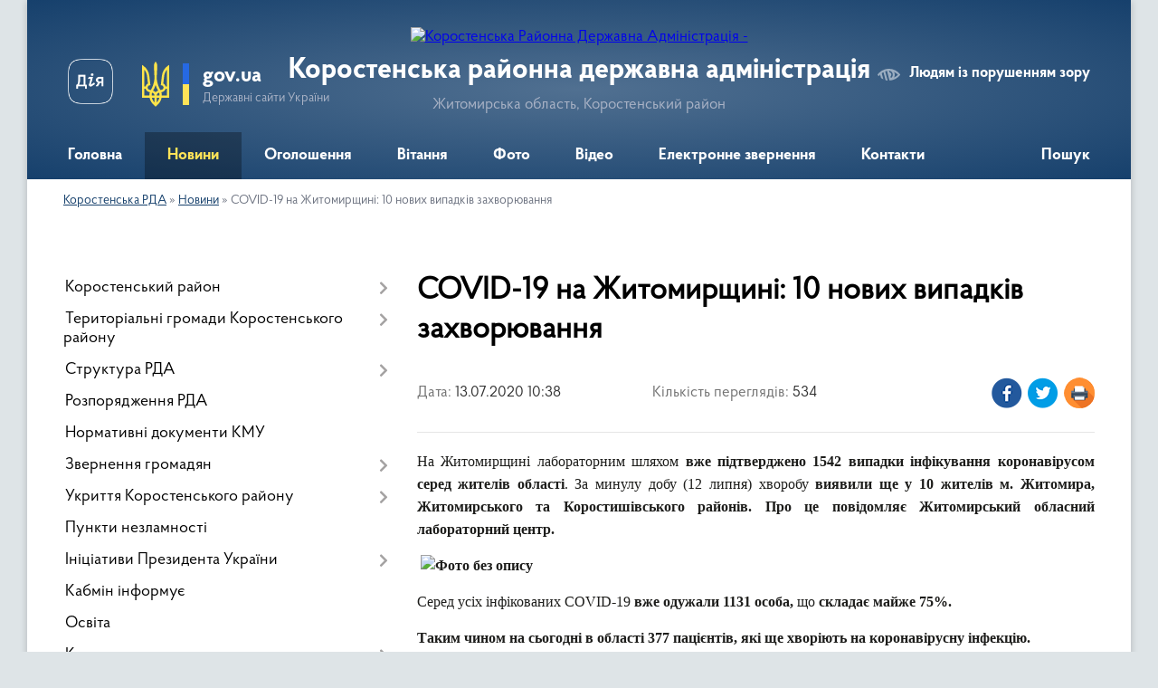

--- FILE ---
content_type: text/html; charset=UTF-8
request_url: https://korostenska-rda.gov.ua/news/1594626022/
body_size: 14620
content:
<!DOCTYPE html>
<html lang="uk">
<head>
	<!--[if IE]><meta http-equiv="X-UA-Compatible" content="IE=edge"><![endif]-->
	<meta charset="utf-8">
	<meta name="viewport" content="width=device-width, initial-scale=1">
	<!--[if IE]><script>
		document.createElement('header');
		document.createElement('nav');
		document.createElement('main');
		document.createElement('section');
		document.createElement('article');
		document.createElement('aside');
		document.createElement('footer');
		document.createElement('figure');
		document.createElement('figcaption');
	</script><![endif]-->
	<title>COVID-19 на Житомирщині: 10 нових випадків захворювання | Коростенська районна державна адміністрація Житомирська область, Коростенський район</title>
	<meta name="description" content="На Житомирщині лабораторним шляхом вже підтверджено 1542 випадки інфікування коронавірусом серед жителів області. За минулу добу (12 липня) хворобу виявили ще у 10 жителів м. Житомира, Житомирського та Коростишівського районів. Пр">
	<meta name="keywords" content="COVID-19, на, Житомирщині:, 10, нових, випадків, захворювання, |, Коростенська, районна, державна, адміністрація, Житомирська, область,, Коростенський, район">

	
		<meta property="og:image" content="https://rada.info/upload/users_files/04053513/45f7dcd55ff39d21cd64f8d94737f30c.jpg">
	<meta property="og:image:width" content="1024">
	<meta property="og:image:height" content="576">
			<meta property="og:title" content="COVID-19 на Житомирщині: 10 нових випадків захворювання">
			<meta property="og:description" content="На Житомирщині лабораторним шляхом&amp;nbsp;вже підтверджено 1542 випадки інфікування коронавірусом серед жителів області. За минулу добу (12 липня) хворобу&amp;nbsp;виявили ще у 10 жителів м. Житомира, Житомирського та Коростишівського районів. Про це повідомляє Житомирський обласний лабораторний центр.">
			<meta property="og:type" content="article">
	<meta property="og:url" content="https://korostenska-rda.gov.ua/news/1594626022/">
		
	<link rel="apple-touch-icon" sizes="57x57" href="https://rda.org.ua/apple-icon-57x57.png">
	<link rel="apple-touch-icon" sizes="60x60" href="https://rda.org.ua/apple-icon-60x60.png">
	<link rel="apple-touch-icon" sizes="72x72" href="https://rda.org.ua/apple-icon-72x72.png">
	<link rel="apple-touch-icon" sizes="76x76" href="https://rda.org.ua/apple-icon-76x76.png">
	<link rel="apple-touch-icon" sizes="114x114" href="https://rda.org.ua/apple-icon-114x114.png">
	<link rel="apple-touch-icon" sizes="120x120" href="https://rda.org.ua/apple-icon-120x120.png">
	<link rel="apple-touch-icon" sizes="144x144" href="https://rda.org.ua/apple-icon-144x144.png">
	<link rel="apple-touch-icon" sizes="152x152" href="https://rda.org.ua/apple-icon-152x152.png">
	<link rel="apple-touch-icon" sizes="180x180" href="https://rda.org.ua/apple-icon-180x180.png">
	<link rel="icon" type="image/png" sizes="192x192"  href="https://rda.org.ua/android-icon-192x192.png">
	<link rel="icon" type="image/png" sizes="32x32" href="https://rda.org.ua/favicon-32x32.png">
	<link rel="icon" type="image/png" sizes="96x96" href="https://rda.org.ua/favicon-96x96.png">
	<link rel="icon" type="image/png" sizes="16x16" href="https://rda.org.ua/favicon-16x16.png">
	<link rel="manifest" href="https://rda.org.ua/manifest.json">
	<meta name="msapplication-TileColor" content="#ffffff">
	<meta name="msapplication-TileImage" content="https://rda.org.ua/ms-icon-144x144.png">
	<meta name="theme-color" content="#ffffff">

	
		<meta name="robots" content="">
	
    <link rel="preload" href="https://rda.org.ua/themes/km2/css/styles_vip.css?v=2.31" as="style">
	<link rel="stylesheet" href="https://rda.org.ua/themes/km2/css/styles_vip.css?v=2.31">
	<link rel="stylesheet" href="https://rda.org.ua/themes/km2/css/113/theme_vip.css?v=1770071492">
	<!--[if lt IE 9]>
	<script src="https://oss.maxcdn.com/html5shiv/3.7.2/html5shiv.min.js"></script>
	<script src="https://oss.maxcdn.com/respond/1.4.2/respond.min.js"></script>
	<![endif]-->
	<!--[if gte IE 9]>
	<style type="text/css">
		.gradient { filter: none; }
	</style>
	<![endif]-->

</head>
<body class="">

	<a href="#top_menu" class="skip-link link" aria-label="Перейти до головного меню (Alt+1)" accesskey="1">Перейти до головного меню (Alt+1)</a>
	<a href="#left_menu" class="skip-link link" aria-label="Перейти до бічного меню (Alt+2)" accesskey="2">Перейти до бічного меню (Alt+2)</a>
    <a href="#main_content" class="skip-link link" aria-label="Перейти до головного вмісту (Alt+3)" accesskey="3">Перейти до текстового вмісту (Alt+3)</a>



	
	<div class="wrap">
		
		<header>
			<div class="header_wrap">
				<div class="logo">
					<a href="https://korostenska-rda.gov.ua/" id="logo" class="form_2">
						<img src="https://rada.info/upload/users_files/04053513/gerb/Coat_of_arms_of_Korosten_Raion.png" alt="Коростенська Районна Державна Адміністрація - ">
					</a>
				</div>
				<div class="title">
					<div class="slogan_1">Коростенська районна державна адміністрація</div>
					<div class="slogan_2">Житомирська область, Коростенський район</div>
				</div>
				<div class="gov_ua_block">
					<a class="diia" href="https://diia.gov.ua/" target="_blank" rel="nofollow" title="Державні послуги онлайн"><img src="https://rda.org.ua/themes/km2/img/diia.png" alt="Логотип Diia"></a>
					<img src="https://rda.org.ua/themes/km2/img/gerb.svg" class="gerb" alt="Державний Герб України">
					<span class="devider"></span>
					<div class="title">
						<b>gov.ua</b>
						<span>Державні сайти України</span>
					</div>
				</div>
								<div class="alt_link">
					<a href="#" rel="nofollow" title="Посилання на версію для людей із порушенням зору" tabindex="1" onclick="return set_special('fe5c790c4c841904b0b403d46e7a6683a120dd4a');">Людям із порушенням зору</a>
				</div>
								
				<section class="top_nav">
					<nav class="main_menu">
						<ul id="top_menu">
														<li class="">
								<a href="https://korostenska-rda.gov.ua/main/"><span>Головна</span></a>
																							</li>
														<li class="active">
								<a href="https://korostenska-rda.gov.ua/news/"><span>Новини</span></a>
																							</li>
														<li class="">
								<a href="https://korostenska-rda.gov.ua/ogoloshennya-16-25-40-15-01-2020/"><span>Оголошення</span></a>
																							</li>
														<li class="">
								<a href="https://korostenska-rda.gov.ua/vitannya-16-22-11-15-01-2020/"><span>Вітання</span></a>
																							</li>
														<li class="">
								<a href="https://korostenska-rda.gov.ua/photo/"><span>Фото</span></a>
																							</li>
														<li class="">
								<a href="https://korostenska-rda.gov.ua/video-16-25-08-15-01-2020/"><span>Відео</span></a>
																							</li>
														<li class="">
								<a href="https://korostenska-rda.gov.ua/feedback/"><span>Електронне звернення</span></a>
																							</li>
														<li class="">
								<a href="https://korostenska-rda.gov.ua/kontakti-14-48-30-26-01-2024/"><span>Контакти</span></a>
																							</li>
																				</ul>
					</nav>
					&nbsp;
					<button class="menu-button" id="open-button"><i class="fas fa-bars"></i> Меню сайту</button>
					<a href="https://korostenska-rda.gov.ua/search/" rel="nofollow" class="search_button">Пошук</a>
				</section>
				
			</div>
		</header>
				
		<section class="bread_crumbs">
		<div xmlns:v="http://rdf.data-vocabulary.org/#"><a href="https://korostenska-rda.gov.ua/">Коростенська РДА</a> &raquo; <a href="https://korostenska-rda.gov.ua/news/">Новини</a>  &raquo; <span>COVID-19 на Житомирщині: 10 нових випадків захворювання</span></div>
	</section>
	
	<section class="center_block">
		<div class="row">
			<div class="grid-30 fr">
				<aside>
				
										
					<nav class="sidebar_menu" id="left_menu">
						<ul>
														<li class=" has-sub">
								<a href="https://korostenska-rda.gov.ua/korostenskij-rajon-08-41-23-29-01-2021/"><span>Коростенський район</span></a>
																<button onclick="return show_next_level(this);" aria-label="Показати підменю"></button>
																								<ul>
																		<li class=" has-sub">
										<a href="https://korostenska-rda.gov.ua/korostenschina-16-27-19-15-01-2020/"><span>Карта району</span></a>
																				<button onclick="return show_next_level(this);" aria-label="Показати підменю"></button>
																														<ul>
																						<li><a href="https://korostenska-rda.gov.ua/turizm-16-29-42-15-01-2020/"><span>Коростенщина туристична</span></a></li>
																						<li><a href="https://korostenska-rda.gov.ua/vidatni-postati-16-29-57-15-01-2020/"><span>Видатні постаті</span></a></li>
																						<li><a href="https://korostenska-rda.gov.ua/simvolika-rajonu-09-21-04-15-10-2024/"><span>Символіка району</span></a></li>
																																</ul>
																			</li>
																										</ul>
															</li>
														<li class=" has-sub">
								<a href="https://korostenska-rda.gov.ua/otg-korostenskogo-rajonu-11-00-14-15-01-2021/"><span>Територіальні громади Коростенського району</span></a>
																<button onclick="return show_next_level(this);" aria-label="Показати підменю"></button>
																								<ul>
																		<li class="">
										<a href="https://korostenska-rda.gov.ua/bilokorovicka-teritorialna-gromada-11-22-30-15-01-2021/"><span>Білокоровицька територіальна громада</span></a>
																													</li>
																		<li class="">
										<a href="https://korostenska-rda.gov.ua/gladkovicka-teritorialna-gromada-11-25-22-15-01-2021/"><span>Гладковицька територіальна громада</span></a>
																													</li>
																		<li class="">
										<a href="https://korostenska-rda.gov.ua/gorschikivska-teritorialna-gromada-11-27-17-15-01-2021/"><span>Горщиківська територіальна громада</span></a>
																													</li>
																		<li class="">
										<a href="https://korostenska-rda.gov.ua/irshanska-teritorialna-gromada-11-29-23-15-01-2021/"><span>Іршанська територіальна громада</span></a>
																													</li>
																		<li class="">
										<a href="https://korostenska-rda.gov.ua/korostenska-teritorialna-gromada-11-34-30-15-01-2021/"><span>Коростенська територіальна громада</span></a>
																													</li>
																		<li class="">
										<a href="https://korostenska-rda.gov.ua/luginska-teritorialna-gromada-11-37-05-15-01-2021/"><span>Лугинська територіальна громада</span></a>
																													</li>
																		<li class="">
										<a href="https://korostenska-rda.gov.ua/malinska-teritorialna-gromada-11-44-20-15-01-2021/"><span>Малинська територіальна громада</span></a>
																													</li>
																		<li class="">
										<a href="https://korostenska-rda.gov.ua/narodicka-teritorialna-gromada-11-46-12-15-01-2021/"><span>Народицька територіальна громада</span></a>
																													</li>
																		<li class="">
										<a href="https://korostenska-rda.gov.ua/ovrucka-teritorialna-gromada-11-48-22-15-01-2021/"><span>Овруцька територіальна громада</span></a>
																													</li>
																		<li class="">
										<a href="https://korostenska-rda.gov.ua/olevska-teritorialna-gromada-11-50-01-15-01-2021/"><span>Олевська територіальна громада</span></a>
																													</li>
																		<li class="">
										<a href="https://korostenska-rda.gov.ua/slovechanska-teritorialna-gromada-11-51-52-15-01-2021/"><span>Словечанська територіальна громада</span></a>
																													</li>
																		<li class="">
										<a href="https://korostenska-rda.gov.ua/ushomirska-teritorialna-gromada-11-54-00-15-01-2021/"><span>Ушомирська територіальна громада</span></a>
																													</li>
																		<li class="">
										<a href="https://korostenska-rda.gov.ua/chopovicka-teritorialna-gromada-11-57-33-15-01-2021/"><span>Чоповицька територіальна громада</span></a>
																													</li>
																										</ul>
															</li>
														<li class=" has-sub">
								<a href="https://korostenska-rda.gov.ua/struktura-rda-16-39-46-15-01-2020/"><span>Структура РДА</span></a>
																<button onclick="return show_next_level(this);" aria-label="Показати підменю"></button>
																								<ul>
																		<li class=" has-sub">
										<a href="https://korostenska-rda.gov.ua/kerivnictvo-16-41-25-15-01-2020/"><span>Керівництво</span></a>
																				<button onclick="return show_next_level(this);" aria-label="Показати підменю"></button>
																														<ul>
																						<li><a href="https://korostenska-rda.gov.ua/grafik-osobistogo-prijomu-gromadyan-posadovimi-osobami-korostenskoi-rajonnoi-derzhavnoi-vijskovoi-administracii-13-37-12-26-01-2023/"><span>Графік особистого прийому громадян посадовими особами Коростенської районної державної (військової) адміністрації</span></a></li>
																																</ul>
																			</li>
																		<li class="">
										<a href="https://korostenska-rda.gov.ua/plani-ta-zviti-roboti-16-43-53-15-01-2020/"><span>Плани та звіти роботи</span></a>
																													</li>
																		<li class=" has-sub">
										<a href="https://korostenska-rda.gov.ua/ochischennya-vladi-16-44-45-15-01-2020/"><span>Очищення влади</span></a>
																				<button onclick="return show_next_level(this);" aria-label="Показати підменю"></button>
																														<ul>
																						<li><a href="https://korostenska-rda.gov.ua/perelik-posad-schodo-yakih-provoditsya-perevirka-16-45-07-27-01-2020/"><span>Перелік посад, щодо яких проводиться перевірка</span></a></li>
																																</ul>
																			</li>
																		<li class="">
										<a href="https://korostenska-rda.gov.ua/vakansii-12-21-50-31-07-2020/"><span>Вакансії</span></a>
																													</li>
																										</ul>
															</li>
														<li class="">
								<a href="https://korostenska-rda.gov.ua/docs/"><span>Розпорядження РДА</span></a>
																							</li>
														<li class="">
								<a href="https://korostenska-rda.gov.ua/postanovi-kmu-09-14-30-31-03-2022/"><span>Нормативні документи КМУ</span></a>
																							</li>
														<li class=" has-sub">
								<a href="https://korostenska-rda.gov.ua/zvernennya-gromadyan-16-30-40-15-01-2020/"><span>Звернення громадян</span></a>
																<button onclick="return show_next_level(this);" aria-label="Показати підменю"></button>
																								<ul>
																		<li class="">
										<a href="https://korostenska-rda.gov.ua/grafik-prijomu-gromadyan-16-33-24-15-01-2020/"><span>Графік прийому громадян</span></a>
																													</li>
																		<li class="">
										<a href="https://korostenska-rda.gov.ua/zrazki-napisannya-zayav-16-34-31-15-01-2020/"><span>Зразки написання заяв</span></a>
																													</li>
																		<li class="">
										<a href="https://korostenska-rda.gov.ua/zapobigannya-proyavam-korupcii-16-34-56-15-01-2020/"><span>Запобігання проявам корупції</span></a>
																													</li>
																		<li class="">
										<a href="https://korostenska-rda.gov.ua/telefonni-garyachi-linii-16-35-38-15-01-2020/"><span>Телефонні "гарячі лінії"</span></a>
																													</li>
																		<li class="">
										<a href="https://korostenska-rda.gov.ua/konsultacii-z-gromadskistju-15-36-17-25-01-2020/"><span>Консультації з громадськістю</span></a>
																													</li>
																										</ul>
															</li>
														<li class=" has-sub">
								<a href="https://korostenska-rda.gov.ua/ukrittya-korostenskogo-rajonu-17-08-24-02-06-2023/"><span>Укриття Коростенського району</span></a>
																<button onclick="return show_next_level(this);" aria-label="Показати підменю"></button>
																								<ul>
																		<li class="">
										<a href="https://korostenska-rda.gov.ua/perelik-ukrittiv-bilokorovickoi-teritorialnoi-gromadi-17-14-28-02-06-2023/"><span>Укриття Білокоровицької ТГ</span></a>
																													</li>
																		<li class="">
										<a href="https://korostenska-rda.gov.ua/ukrittya-gladkovickoi-tg-18-25-26-02-06-2023/"><span>Укриття Гладковицької ТГ</span></a>
																													</li>
																		<li class="">
										<a href="https://korostenska-rda.gov.ua/ukrittya-gorschikivskoi-tg-18-45-51-02-06-2023/"><span>Укриття Горщиківської ТГ</span></a>
																													</li>
																		<li class="">
										<a href="https://korostenska-rda.gov.ua/ukrittya-irshanskoi-tg-18-53-16-02-06-2023/"><span>Укриття Іршанської ТГ</span></a>
																													</li>
																		<li class="">
										<a href="https://korostenska-rda.gov.ua/ukrittya-korostenskoi-tg-18-56-24-02-06-2023/"><span>Укриття Коростенської ТГ</span></a>
																													</li>
																		<li class="">
										<a href="https://korostenska-rda.gov.ua/ukrittya-luginskoi-tg-19-42-28-02-06-2023/"><span>Укриття Лугинської ТГ</span></a>
																													</li>
																		<li class="">
										<a href="https://korostenska-rda.gov.ua/ukrittya-malinskoi-tg-20-00-08-02-06-2023/"><span>Укриття Малинської ТГ</span></a>
																													</li>
																		<li class="">
										<a href="https://korostenska-rda.gov.ua/ukrittya-narodickoi-tg-20-15-56-02-06-2023/"><span>Укриття Народицької ТГ</span></a>
																													</li>
																		<li class="">
										<a href="https://korostenska-rda.gov.ua/ukrittya-ovruckoi-tg-20-23-56-02-06-2023/"><span>Укриття Овруцької ТГ</span></a>
																													</li>
																		<li class="">
										<a href="https://korostenska-rda.gov.ua/ukrittya-olevskoi-tg-23-50-31-02-06-2023/"><span>Укриття Олевської ТГ</span></a>
																													</li>
																		<li class="">
										<a href="https://korostenska-rda.gov.ua/ukrittya-slovechanskoi-tg-00-11-24-03-06-2023/"><span>Укриття Словечанської ТГ</span></a>
																													</li>
																		<li class="">
										<a href="https://korostenska-rda.gov.ua/ukrittya-ushomirskoi-tg-00-25-07-03-06-2023/"><span>Укриття Ушомирської ТГ</span></a>
																													</li>
																		<li class="">
										<a href="https://korostenska-rda.gov.ua/ukrittya-chopovickoi-tg-00-27-33-03-06-2023/"><span>Укриття Чоповицької ТГ</span></a>
																													</li>
																										</ul>
															</li>
														<li class="">
								<a href="https://korostenska-rda.gov.ua/punkti-nezlamnosti-11-43-37-23-11-2022/"><span>Пункти незламності</span></a>
																							</li>
														<li class=" has-sub">
								<a href="https://korostenska-rda.gov.ua/iniciativi-prezidenta-ukraini-12-42-18-25-01-2022/"><span>Ініціативи Президента України</span></a>
																<button onclick="return show_next_level(this);" aria-label="Показати підменю"></button>
																								<ul>
																		<li class="">
										<a href="https://korostenska-rda.gov.ua/ukraina-evropejskij-sojuz-15-15-32-16-03-2021/"><span>Україна - Європейський Союз</span></a>
																													</li>
																		<li class="">
										<a href="https://korostenska-rda.gov.ua/velike-budivnictvo-12-31-59-04-03-2021/"><span>Велике будівництво</span></a>
																													</li>
																		<li class="">
										<a href="https://korostenska-rda.gov.ua/dovidnik-bezbar’ernosti-09-25-01-22-10-2021/"><span>Безбар’єрність</span></a>
																													</li>
																		<li class=" has-sub">
										<a href="https://korostenska-rda.gov.ua/decentralizaciya-vladi-17-41-45-15-01-2020/"><span>Децентралізація</span></a>
																				<button onclick="return show_next_level(this);" aria-label="Показати підменю"></button>
																														<ul>
																						<li><a href="https://korostenska-rda.gov.ua/novini-decentralizacii-17-44-24-15-01-2020/"><span>Новини децентралізації</span></a></li>
																						<li><a href="https://korostenska-rda.gov.ua/informacijnoroz’yasnjuvalni-materiali-17-42-07-15-01-2020/"><span>Інформаційно-роз’яснювальні матеріали</span></a></li>
																																</ul>
																			</li>
																		<li class="">
										<a href="https://korostenska-rda.gov.ua/aktivni-parki-11-06-46-30-06-2022/"><span>Активні парки</span></a>
																													</li>
																		<li class="">
										<a href="https://korostenska-rda.gov.ua/zdorova-kraina-11-05-51-08-09-2022/"><span>Здорова нація</span></a>
																													</li>
																										</ul>
															</li>
														<li class="">
								<a href="https://korostenska-rda.gov.ua/kabmin-rozyasnjue-15-24-26-25-01-2020/"><span>Кабмін інформує</span></a>
																							</li>
														<li class="">
								<a href="https://korostenska-rda.gov.ua/osvita-17-23-03-15-01-2020/"><span>Освіта</span></a>
																							</li>
														<li class=" has-sub">
								<a href="https://korostenska-rda.gov.ua/kultura-17-23-38-15-01-2020/"><span>Культура, молодь та спорт</span></a>
																<button onclick="return show_next_level(this);" aria-label="Показати підменю"></button>
																								<ul>
																		<li class="">
										<a href="https://korostenska-rda.gov.ua/istoriya-ta-kultura-pam’yatki-korostenskogo-rajonu-11-34-48-18-04-2021/"><span>Історія та культура</span></a>
																													</li>
																		<li class="">
										<a href="https://korostenska-rda.gov.ua/kalendar-pam’yatnih-dat-i-juvileiv-09-19-44-21-01-2022/"><span>Календар пам’ятних дат</span></a>
																													</li>
																		<li class="">
										<a href="https://korostenska-rda.gov.ua/hvilina-movchannya-09-08-06-05-01-2026/"><span>Загальнонаціональна хвилина мовчання</span></a>
																													</li>
																										</ul>
															</li>
														<li class=" has-sub">
								<a href="https://korostenska-rda.gov.ua/ohorona-zdorov’ya-14-27-20-20-01-2020/"><span>Охорона здоров’я</span></a>
																<button onclick="return show_next_level(this);" aria-label="Показати підменю"></button>
																								<ul>
																		<li class="">
										<a href="https://korostenska-rda.gov.ua/covid19-11-47-12-14-01-2022/"><span>COVID-19</span></a>
																													</li>
																		<li class="">
										<a href="https://korostenska-rda.gov.ua/reforma-medicini-14-33-11-20-01-2020/"><span>Реформа медицини</span></a>
																													</li>
																		<li class="">
										<a href="https://korostenska-rda.gov.ua/knp-korostenska-centralna-rajonna-likarnya-korostenskoi-rajonnoi-radi-14-28-48-20-01-2020/"><span>КНП "Коростенська центральна районна лікарня Ушомирської сільської ради"</span></a>
																													</li>
																		<li class="">
										<a href="https://korostenska-rda.gov.ua/knp-korostenskij-rajonnij-cpmsd-korostenskoi-rajonnoi-radi-14-31-26-20-01-2020/"><span>ЦПМСД Ушомирської сільської ради</span></a>
																													</li>
																		<li class="">
										<a href="https://korostenska-rda.gov.ua/knp-ovrucka-miska-likarnya-ovruckoi-miskoi-radi-09-43-18-23-02-2021/"><span>КНП «Овруцька міська лікарня» Овруцької міської ради</span></a>
																													</li>
																		<li class="">
										<a href="https://korostenska-rda.gov.ua/knp-luginska-centralna-likarnya-09-06-39-21-03-2021/"><span>КНП "Лугинська центральна лiкарня"</span></a>
																													</li>
																										</ul>
															</li>
														<li class="">
								<a href="https://korostenska-rda.gov.ua/sluzhba-u-spravah-ditej-17-29-24-15-01-2020/"><span>Служба у справах дітей</span></a>
																							</li>
														<li class=" has-sub">
								<a href="https://korostenska-rda.gov.ua/viddil-apr-ekologii-ta-ekonomichnoi-politiki-14-53-48-18-03-2021/"><span>Відділ агропромислового розвитку, екології та економічної політики</span></a>
																<button onclick="return show_next_level(this);" aria-label="Показати підменю"></button>
																								<ul>
																		<li class="">
										<a href="https://korostenska-rda.gov.ua/silske-gospodarstvo-17-24-28-15-01-2020/"><span>Сільське господарство</span></a>
																													</li>
																		<li class="">
										<a href="https://korostenska-rda.gov.ua/reestr-galuzevih-ugod-13-56-16-25-01-2020/"><span>Реєстр галузевих угод</span></a>
																													</li>
																		<li class="">
										<a href="https://korostenska-rda.gov.ua/reestr-galuzevih-ugod-2-17-19-40-30-07-2021/"><span>Реєстр галузевих угод 2</span></a>
																													</li>
																		<li class="">
										<a href="https://korostenska-rda.gov.ua/reestr-galuzevih-ugod-3-12-50-18-10-02-2023/"><span>Реєстр галузевих угод 3</span></a>
																													</li>
																		<li class="">
										<a href="https://korostenska-rda.gov.ua/regulyatorna-diyalnist-11-16-18-12-11-2021/"><span>Регуляторна діяльність</span></a>
																													</li>
																		<li class="">
										<a href="https://korostenska-rda.gov.ua/detinizaciya-dohodiv-gromadyan-ta-zajnyatosti-naselennya-13-55-20-25-01-2020/"><span>Детінізація  доходів громадян та зайнятості населення</span></a>
																													</li>
																		<li class="">
										<a href="https://korostenska-rda.gov.ua/pidpriemnictvo-12-43-20-23-12-2021/"><span>Підприємництво</span></a>
																													</li>
																		<li class=" has-sub">
										<a href="https://korostenska-rda.gov.ua/lisova-promislovist-korostenschini-12-43-43-22-01-2020/"><span>Лісова промисловість Коростенського району</span></a>
																				<button onclick="return show_next_level(this);" aria-label="Показати підменю"></button>
																														<ul>
																						<li><a href="https://korostenska-rda.gov.ua/dp-narodickij-lisgosp-18-30-57-28-03-2021/"><span>ДП "Народицький лісгосп"</span></a></li>
																						<li><a href="https://korostenska-rda.gov.ua/dp-luginske-specializovane-lisove-gospodarstvo-20-41-51-29-03-2021/"><span>ДП "Лугинське спеціалізоване лісове господарство "</span></a></li>
																						<li><a href="https://korostenska-rda.gov.ua/dp-slovechanskij-lisgosp-17-11-15-16-03-2021/"><span>ДП «Словечанський лісгосп»</span></a></li>
																						<li><a href="https://korostenska-rda.gov.ua/dp-korostenske-lisomislivske-gospodarstvo-12-52-32-22-01-2020/"><span>ДП "Коростенське лісомисливське господарство"</span></a></li>
																						<li><a href="https://korostenska-rda.gov.ua/dp-korostenskij-lisgosp-apk-13-02-43-22-01-2020/"><span>ДП "Коростенський лісгосп АПК"</span></a></li>
																						<li><a href="https://korostenska-rda.gov.ua/derzhavne-pidpriemstvo-malinske-lisove-gospodarstvo-08-35-46-29-01-2021/"><span>Державне підприємство Малинське лісове господарство</span></a></li>
																						<li><a href="https://korostenska-rda.gov.ua/dp-malinskij-lisgosp-agropromislovogo-kompleksu-08-39-18-29-01-2021/"><span>ДП "Малинський лісгосп агропромислового комплексу"</span></a></li>
																						<li><a href="https://korostenska-rda.gov.ua/ovrucke-lisove-gospodarstvo-10-38-48-19-02-2021/"><span>ДП «Овруцьке лісове господарство»</span></a></li>
																																</ul>
																			</li>
																										</ul>
															</li>
														<li class="">
								<a href="https://korostenska-rda.gov.ua/viddil-informacijnoi-diyalnosti-ta-komunikacij-z-gromadskistju-10-03-44-23-11-2022/"><span>Відділ інформаційної діяльності та комунікацій з громадськістю</span></a>
																							</li>
														<li class=" has-sub">
								<a href="https://korostenska-rda.gov.ua/centr-nadannya-adminposlug-17-28-34-15-01-2020/"><span>Відділ цифрового розвитку, цифрових трансформацій і цифровізації та організації діяльності ЦНАПів</span></a>
																<button onclick="return show_next_level(this);" aria-label="Показати підменю"></button>
																								<ul>
																		<li class="">
										<a href="https://korostenska-rda.gov.ua/viddil-infrastukturi-energetiki-ta-zahistu-dovkillya-informacijnih-tehnologij-ta-cifrovogo-rozvitku-10-33-15-24-02-2020/"><span>Новини цифрового розвитку, цифрової трансформації і цифровізації</span></a>
																													</li>
																										</ul>
															</li>
														<li class=" has-sub">
								<a href="https://korostenska-rda.gov.ua/ekonomika-17-24-01-15-01-2020/"><span>Відділ інфраструктури, містобудування, архітектури, житлово-комунального господарства та управління майном спільної власності</span></a>
																<button onclick="return show_next_level(this);" aria-label="Показати підменю"></button>
																								<ul>
																		<li class="">
										<a href="https://korostenska-rda.gov.ua/viddil-mistobuduvannya-arhitekturi-ta-zhitlovokomunalnogo-gospodarstva-10-34-57-24-02-2020/"><span>Діяльність відділу</span></a>
																													</li>
																										</ul>
															</li>
														<li class=" has-sub">
								<a href="https://korostenska-rda.gov.ua/na-vipadok-nadzvichajnih-situacij-09-13-59-21-01-2020/"><span>Відділ з питань оборонної роботи, цивільного захисту та взаємодії з правоохоронними органами</span></a>
																<button onclick="return show_next_level(this);" aria-label="Показати підменю"></button>
																								<ul>
																		<li class="">
										<a href="https://korostenska-rda.gov.ua/oficijni-dokumenti-teb-ta-ns-12-37-51-12-06-2020/"><span>Офіційні документи ТЕБ та НС</span></a>
																													</li>
																										</ul>
															</li>
														<li class=" has-sub">
								<a href="https://korostenska-rda.gov.ua/sistema-nadannya-subsidij-14-59-24-16-01-2020/"><span>Управління соціальної політики Коростенської РДА</span></a>
																<button onclick="return show_next_level(this);" aria-label="Показати підменю"></button>
																								<ul>
																		<li class="">
										<a href="https://korostenska-rda.gov.ua/informaciya-pro-robotu-upravlinnya-13-59-38-25-01-2020/"><span>Інформація про роботу управління</span></a>
																													</li>
																		<li class="">
										<a href="https://korostenska-rda.gov.ua/grafik-osobistogo-prijomu-gromadyan-v-upravlinni-socialnoi-politiki-na-2020-rik-10-18-36-16-09-2020/"><span>Графік особистого прийому громадян в управлінні соціальної політики</span></a>
																													</li>
																		<li class="">
										<a href="https://korostenska-rda.gov.ua/normativni-dokumenti-socialnogo-zahistu-13-52-43-25-01-2020/"><span>Нормативні документи соціального захисту</span></a>
																													</li>
																		<li class="">
										<a href="https://korostenska-rda.gov.ua/bezbar’ernij-prostir-ce-pro-rivni-prava-dlya-kozhnogo-i-kozhnoi-10-41-24-01-04-2025/"><span>Безбар’єрний простір - це про рівні права для кожного і кожної</span></a>
																													</li>
																		<li class="">
										<a href="https://korostenska-rda.gov.ua/pasporti-bjudzhetnih-program-14-38-19-25-01-2020/"><span>Паспорти бюджетних програм</span></a>
																													</li>
																		<li class="">
										<a href="https://korostenska-rda.gov.ua/informacijni-kartki-administrativnih-poslug-14-38-58-25-01-2020/"><span>Інформаційні картки адміністративних послуг</span></a>
																													</li>
																		<li class="">
										<a href="https://korostenska-rda.gov.ua/derzhavni-socialni-dopomogi-zhitlovi-subsidii-dopomogi-pilgi-kompensacii-13-54-26-25-01-2020/"><span>Державні  соціальні допомоги</span></a>
																													</li>
																		<li class="">
										<a href="https://korostenska-rda.gov.ua/pitannya-sim’i-gendernoi-rivnosti-protidii-domashnomu-nasilstvu-ta-torgivli-ljudmi-13-57-34-25-01-2020/"><span>Питання сім’ї, гендерної рівності, протидії домашньому насильству та торгівлі людьми</span></a>
																													</li>
																		<li class="">
										<a href="https://korostenska-rda.gov.ua/garyacha-liniya-14-38-35-21-01-2020/"><span>Телефонні "гарячі" лінії</span></a>
																													</li>
																		<li class="">
										<a href="https://korostenska-rda.gov.ua/socialnij-zahist-veteraniv-vijni-uchasnikiv-atooos-osib-z-invalidnistju-ta-najmensh-nezahischenih-kategorij-naselennya-16-38-25-29-01-2020/"><span>Соціальна інтеграція осіб з інвалідністю та внутрішньо переміщених осіб</span></a>
																													</li>
																										</ul>
															</li>
														<li class="">
								<a href="https://korostenska-rda.gov.ua/dostup-do-publichnoi-informacii-10-49-47-05-02-2024/"><span>Доступ до публічної інформації</span></a>
																							</li>
														<li class="">
								<a href="https://korostenska-rda.gov.ua/rada-z-pitan-vnutrishno-peremischenih-osib-10-08-26-19-02-2024/"><span>Рада з питань внутрішньо переміщених осіб</span></a>
																							</li>
														<li class="">
								<a href="https://korostenska-rda.gov.ua/viddil-finansiv-14-55-07-04-12-2023/"><span>Відділ фінансів</span></a>
																							</li>
														<li class=" has-sub">
								<a href="https://korostenska-rda.gov.ua/viddil-z-pitan-veteranskoi-politiki-12-07-33-16-10-2023/"><span>Відділ з питань ветеранської політики</span></a>
																<button onclick="return show_next_level(this);" aria-label="Показати підменю"></button>
																								<ul>
																		<li class="">
										<a href="https://korostenska-rda.gov.ua/informacijni-kartki-11-40-32-18-09-2024/"><span>Інформаційні картки</span></a>
																													</li>
																										</ul>
															</li>
														<li class=" has-sub">
								<a href="https://korostenska-rda.gov.ua/povidom-pro-korupciju-09-43-23-23-10-2023/"><span>Запобігання корупції</span></a>
																<button onclick="return show_next_level(this);" aria-label="Показати підменю"></button>
																								<ul>
																		<li class="">
										<a href="https://korostenska-rda.gov.ua/povidom-pro-korupciju-14-52-12-25-10-2023/"><span>Повідом про корупцію</span></a>
																													</li>
																		<li class="">
										<a href="https://korostenska-rda.gov.ua/zakoni ta-inshi-normativnopravovi-akti-z-pitan-zapobigannya-ta-protidii-korupcii-14-53-34-25-10-2023/"><span>Нормативна-правова база</span></a>
																													</li>
																		<li class="">
										<a href="https://korostenska-rda.gov.ua/prozorist-i-pidzvitnist-10-26-48-03-11-2023/"><span>Прозорість і підзвітність</span></a>
																													</li>
																		<li class="">
										<a href="https://korostenska-rda.gov.ua/zapobigannya-ta-vreguljuvannya-konfliktu-interesiv-10-37-23-07-10-2024/"><span>Запобігання та врегулювання конфлікту інтересів</span></a>
																													</li>
																		<li class="">
										<a href="https://korostenska-rda.gov.ua/spivpracya-z-vikrivachami-15-36-50-23-01-2024/"><span>Співпраця з викривачами</span></a>
																													</li>
																		<li class="">
										<a href="https://korostenska-rda.gov.ua/upovnovazhena-osoba-09-39-39-29-01-2024/"><span>Уповноважена особа</span></a>
																													</li>
																										</ul>
															</li>
														<li class="">
								<a href="https://korostenska-rda.gov.ua/arhivnij-viddil-15-41-36-21-12-2022/"><span>Архівний відділ</span></a>
																							</li>
														<li class="">
								<a href="https://korostenska-rda.gov.ua/informaciya-dlya-gromadyan-ukraini-yaki-prozhivajut-na-timchasovo-okupovanih-teritoriyah-11-33-23-19-09-2022/"><span>Інформація для громадян України, які проживають на тимчасово окупованих територіях та ВПО</span></a>
																							</li>
														<li class=" has-sub">
								<a href="https://korostenska-rda.gov.ua/derzhavnij-reestr-viborciv-12-36-34-03-02-2020/"><span>Державний реєстр виборців</span></a>
																<button onclick="return show_next_level(this);" aria-label="Показати підменю"></button>
																								<ul>
																		<li class="">
										<a href="https://korostenska-rda.gov.ua/oficijni-dokumenti-08-51-09-06-09-2020/"><span>Офіційні документи</span></a>
																													</li>
																										</ul>
															</li>
														<li class=" has-sub">
								<a href="https://korostenska-rda.gov.ua/informujut-teritorialni-organi-vladi-17-33-23-15-01-2020/"><span>Інформують організації району</span></a>
																<button onclick="return show_next_level(this);" aria-label="Показати підменю"></button>
																								<ul>
																		<li class=" has-sub">
										<a href="https://korostenska-rda.gov.ua/korostenska-dpi-16-09-27-28-01-2020/"><span>Коростенська ДПІ</span></a>
																				<button onclick="return show_next_level(this);" aria-label="Показати підменю"></button>
																														<ul>
																						<li><a href="https://korostenska-rda.gov.ua/deklaruvannya-dohodiv-gromadyan-12-18-55-13-02-2020/"><span>Декларування доходів громадян</span></a></li>
																																</ul>
																			</li>
																		<li class="">
										<a href="https://korostenska-rda.gov.ua/centr-zajnyatosti-17-34-17-15-01-2020/"><span>Центр зайнятості</span></a>
																													</li>
																		<li class="">
										<a href="https://korostenska-rda.gov.ua/centr-probacii-10-36-45-23-01-2020/"><span>Центр пробації</span></a>
																													</li>
																		<li class="">
										<a href="https://korostenska-rda.gov.ua/pensijnij-fond-17-35-06-15-01-2020/"><span>Пенсійний фонд</span></a>
																													</li>
																		<li class="">
										<a href="https://korostenska-rda.gov.ua/korostenske-upravlinnya-derzhprodspozhivsluzhbi-14-11-47-30-06-2021/"><span>Коростенське управління Держпродспоживслужби</span></a>
																													</li>
																										</ul>
															</li>
														<li class=" has-sub">
								<a href="https://korostenska-rda.gov.ua/zahist-i-pravoporyadok-12-53-40-25-01-2022/"><span>Захист і правопорядок</span></a>
																<button onclick="return show_next_level(this);" aria-label="Показати підменю"></button>
																								<ul>
																		<li class=" has-sub">
										<a href="https://korostenska-rda.gov.ua/zahisnik-ukraini-14-47-14-16-01-2020/"><span>Захисник України</span></a>
																				<button onclick="return show_next_level(this);" aria-label="Показати підменю"></button>
																														<ul>
																						<li><a href="https://korostenska-rda.gov.ua/virju-v-zsu-10-42-13-18-07-2022/"><span>Вірю в ЗСУ</span></a></li>
																						<li><a href="https://korostenska-rda.gov.ua/vijskova-sluzhba-za-kontraktom-14-47-47-16-01-2020/"><span>Військова служба за контрактом</span></a></li>
																						<li><a href="https://korostenska-rda.gov.ua/strokova-vijskova-sluzhba-14-49-39-16-01-2020/"><span>Строкова військова служба</span></a></li>
																						<li><a href="https://korostenska-rda.gov.ua/nacionalnij-memorial-geroi-ne-vmirajut-14-57-55-16-01-2020/"><span>Книга пам’яті загиблих</span></a></li>
																																</ul>
																			</li>
																		<li class="">
										<a href="https://korostenska-rda.gov.ua/nacionalna-policiya-ukraini-14-49-25-22-01-2020/"><span>Національна поліція України</span></a>
																													</li>
																		<li class="">
										<a href="https://korostenska-rda.gov.ua/upravlinnya-dsns-v-zhitomirskij-oblasti-10-19-22-01-06-2020/"><span>Управління ДСНС України в Житомирській області</span></a>
																													</li>
																		<li class="">
										<a href="https://korostenska-rda.gov.ua/povidom-pro-korupciju-15-06-25-16-01-2020/"><span>Повідом про корупцію</span></a>
																													</li>
																		<li class="">
										<a href="https://korostenska-rda.gov.ua/ya-maju-pravo-07-58-58-11-02-2020/"><span>Безоплатна правова допомога</span></a>
																													</li>
																										</ul>
															</li>
														<li class=" has-sub">
								<a href="https://korostenska-rda.gov.ua/arhiv-12-22-24-25-01-2021/"><span>Архів</span></a>
																<button onclick="return show_next_level(this);" aria-label="Показати підменю"></button>
																								<ul>
																		<li class="">
										<a href="https://korostenska-rda.gov.ua/korostenska-rajonna-bibiloteka-im-m-singaivskogo-15-31-44-22-01-2020/"><span>Коростенська районна бібілотека ім. М. Сингаївського</span></a>
																													</li>
																		<li class="">
										<a href="https://korostenska-rda.gov.ua/teritorialnij-centr-17-27-42-15-01-2020/"><span>Територіальний центр соціального обслуговування</span></a>
																													</li>
																		<li class="">
										<a href="https://korostenska-rda.gov.ua/centr-socialnih-sluzhb-17-29-42-15-01-2020/"><span>Центр соціальних служб</span></a>
																													</li>
																										</ul>
															</li>
													</ul>
						
												
					</nav>

											<div class="sidebar_title">Публічні закупівлі</div>	
<div class="petition_block">

		<p><a href="https://korostenska-rda.gov.ua/prozorro/" title="Віджет закупівель в системі Prozorro"><img src="https://rda.org.ua/themes/km2/img/prozorro_logo.png" alt="Prozorro логотип"></a></p>
	
		<p><a href="https://korostenska-rda.gov.ua/openbudget/" title="Закупівлі в системі OpenBudget"><img src="https://rda.org.ua/themes/km2/img/openbudget_logo.png" alt="OpenBudget" style="width:257px;"></a></p>
	
</div>									
											<div class="sidebar_title">Петиції</div>

<div class="petition_block">
	
			<div class="none_petition">Немає петицій, за які можна голосувати</div>
			
					<p><a href="#auth_petition" class="open-popup add_petition btn btn-yellow btn-small btn-block"><i class="fas fa-plus-circle"></i> Створити петицію</a></p>
			
</div>					
					
					
										<div id="banner_block">

						<p style="text-align: center;">&nbsp;</p>

<hr />
<p style="text-align: center;"><a rel="nofollow" href="https://www.president.gov.ua/" rel="nofollow" target="_blank"><img alt="Фото без опису" src="https://rada.info/upload/users_files/04053513/9676d92707a59ea9fe0878559050bd30.jpg" style="width: 200px; height: 86px;" /></a></p>

<hr />
<p style="text-align: center;"><a rel="nofollow" href="https://rada.gov.ua/" rel="nofollow" target="_blank"><img alt="Фото без опису" src="https://rada.info/upload/users_files/04053513/327ee1c42230b47888dab99fcc079711.jpg" style="width: 200px; height: 87px;" /></a></p>

<hr />
<p style="text-align: center;"><a rel="nofollow" href="https://www.kmu.gov.ua/" rel="nofollow" target="_blank"><img alt="Фото без опису" src="https://rada.info/upload/users_files/04053513/64a5fd46411eec9fd42f5e68ef8070b4.jpg" style="width: 200px; height: 86px;" /></a></p>

<hr />
<p style="text-align: center;"><a rel="nofollow" href="http://www.oda.zht.gov.ua/" rel="nofollow" target="_blank"><img alt="Фото без опису" src="https://rada.info/upload/users_files/04053513/05ef608629e44c3474d014ed31510925.jpg" style="width: 200px; height: 87px;" /></a></p>

<hr />
<p style="text-align: center;"><a rel="nofollow" href="https://www.mil.gov.ua/multimedia/panteon-geroiv/" rel="nofollow"><img alt="Фото без опису" src="https://rada.info/upload/users_files/04053513/e21277b74da22bb4b529a86453abbe8a.jpg" style="width: 200px; height: 60px;" /></a></p>

<hr />
<p style="text-align: center;"><a rel="nofollow" href="https://korostenska-rda.gov.ua" rel="nofollow"><img alt="Фото без опису" src="https://rada.info/upload/users_files/04053513/f11c7146455defe2d4593800876fc3b7.jpg" style="width: 200px; height: 79px;" /></a></p>

<hr />
<p style="text-align: center;"><a rel="nofollow" href="https://grants.vzaemo.diia.gov.ua" rel="nofollow"><img alt="Фото без опису" src="https://rada.info/upload/users_files/04053513/a7462f0e296d8d4de6f3aa1e61674e1e.jpg" style="width: 200px; height: 84px;" /></a></p>

<hr />
<p style="text-align: center;"><a rel="nofollow" href="https://nads.gov.ua/oplata-praci-derzhavnih-sluzhbovciv" rel="nofollow"><img alt="Фото без опису" src="https://rada.info/upload/users_files/04053513/df9f5ea3c10676e4b7baa94e0c59d126.jpg" style="width: 200px; height: 160px;" /></a></p>

<hr />
<p style="text-align: center;"><a rel="nofollow" href="https://guide.diia.gov.ua" rel="nofollow"><img alt="Фото без опису" src="https://rada.info/upload/users_files/04053513/1ebdb4c4f7f8def3ca6f8d75538c061b.jpg" style="width: 200px; height: 125px;" /></a></p>

<hr />
<p style="text-align: center;"><a rel="nofollow" href="https://center.diia.gov.ua" rel="nofollow"><img alt="Фото без опису" src="https://rada.info/upload/users_files/04053513/1fa67bd9e8d818b5aecc2ded89e7534d.jpg" style="width: 200px; height: 133px;" /></a></p>

<hr />
<p style="text-align: center;"><a rel="nofollow" href="https://legalaid.gov.ua/" rel="nofollow" target="_blank"><img alt="Фото без опису" src="https://rada.info/upload/users_files/04053513/51393e26cbd55f91e886512bc0e619fa.jpg" style="width: 200px; height: 100px;" /></a></p>

<hr />
<p style="text-align: center;"><a rel="nofollow" href="http://www.geo.gov.ua/investicijnij-atlas-nadrokoristuvacha/" rel="nofollow"><img alt="Фото без опису" src="https://rada.info/upload/users_files/04053513/89a4ab501749700a056265189e89c9a0.jpg" style="width: 200px; height: 100px;" /></a></p>

<hr />
<p style="text-align: center;"><a rel="nofollow" href="https://eu-ua.org/" rel="nofollow"><img alt="Фото без опису" src="https://rada.info/upload/users_files/04053513/7799cd47f25dd4a3ae37e1c5ff7f950b.png" style="width: 200px; height: 176px;" /></a></p>

<hr />
<p style="text-align: center;"><a rel="nofollow" href="https://association4u.in.ua" rel="nofollow"><img alt="Фото без опису" src="https://rada.info/upload/users_files/04053513/ab82406e7cd7be08a3738fd913fe6c07.jpg" style="width: 200px; height: 103px;" /></a></p>

<hr />
<p style="text-align: center;"><a rel="nofollow" href="https://www.drv.gov.ua/ords/portal/!cm_core.cm_index?start" rel="nofollow"><img alt="Фото без опису" src="https://rada.info/upload/users_files/04053513/97df1ab0aff66497f3b006a466797bd9.jpg" style="width: 200px; height: 100px;" /></a></p>

<hr />
<p style="text-align: center;"><a rel="nofollow" href="https://www.pfu.gov.ua/" rel="nofollow"><img alt="Фото без опису" src="https://rada.info/upload/users_files/04053513/131273cc7b08485884b23671ebec0be9.jpg" style="width: 200px; height: 91px;" /></a></p>

<hr />
<p style="text-align: center;"><a rel="nofollow" href="https://nszu.gov.ua" rel="nofollow"><img alt="Фото без опису" src="https://rada.info/upload/users_files/04053513/e604947a5bfcc6f8a482d596ae1a8513.jpg" style="width: 200px; height: 113px;" /></a></p>

<p style="text-align: center;"><a rel="nofollow" href="https://army.gov.ua/" rel="nofollow"><img alt="Фото без опису" src="https://rada.info/upload/users_files/04053513/d45b4ced3e00e3c1c1331f1489bfe7f5.jpg" style="width: 160px; height: 200px;" /></a></p>

<p style="text-align: center;"><a rel="nofollow" href="https://howareu.com/"><img alt="Фото без опису" src="https://rada.info/upload/users_files/04053513/cd7f8b1c34e317f28d8afcf536165b1c.jpg" style="height: 200px; width: 200px;" /></a></p>

<p style="text-align: center;">&nbsp;</p>
						<div class="clearfix"></div>

						<!-- Google tag (gtag.js) -->
<script async src="https://www.googletagmanager.com/gtag/js?id=G-CXR1JFY0D7"></script>
<script>
  window.dataLayer = window.dataLayer || [];
  function gtag(){dataLayer.push(arguments);}
  gtag('js', new Date());

  gtag('config', 'G-CXR1JFY0D7');
</script>
						<div class="clearfix"></div>

					</div>
				
				</aside>
			</div>
			<div class="grid-70" id="main_content">

				<main>

																		<h1>COVID-19 на Житомирщині: 10 нових випадків захворювання</h1>


<div class="row ">
	<div class="grid-30 one_news_date">
		Дата: <span>13.07.2020 10:38</span>
	</div>
	<div class="grid-30 one_news_count">
		Кількість переглядів: <span>534</span>
	</div>
		<div class="grid-30 one_news_socials">
		<button class="social_share" data-type="fb" aria-label="Поширити новину у Фейсбук"><img src="https://rda.org.ua/themes/km2/img/share/fb.png" alt="Іконка поширення у Фейсбук"></button>
		<button class="social_share" data-type="tw" aria-label="Поширити статтю у Твітер"><img src="https://rda.org.ua/themes/km2/img/share/tw.png" alt="Іконка для поширення у Твітер"></button>
		<button class="print_btn" onclick="window.print();" aria-label="Роздрукувати"><img src="https://rda.org.ua/themes/km2/img/share/print.png" alt="Іконка для друку сторінки"></button>
	</div>
		<div class="clearfix"></div>
</div>

<hr>

<p style="text-align: justify;"><span style="font-size:16px;"><span style="font-family:Times New Roman,Times,serif;">На Житомирщині лабораторним шляхом&nbsp;<strong>вже підтверджено 1542 випадки інфікування коронавірусом серед жителів області</strong>. За минулу добу (12 липня) хворобу&nbsp;<strong>виявили ще у 10 жителів м. Житомира, Житомирського та Коростишівського районів. Про це повідомляє Житомирський обласний лабораторний центр.</strong></span></span></p>

<p style="text-align: justify;"><span style="font-size:16px;"><span style="font-family:Times New Roman,Times,serif;"><strong>&nbsp;<img alt="Фото без опису"  alt="" src="https://rada.info/upload/users_files/04053513/45f7dcd55ff39d21cd64f8d94737f30c.jpg" style="width: 600px; height: 338px;" /></strong></span></span></p>

<p style="text-align: justify;"><span style="font-size:16px;"><span style="font-family:Times New Roman,Times,serif;">Серед усіх інфікованих COVID-19&nbsp;<strong>вже одужали 1131 особа,</strong>&nbsp;що&nbsp;<strong>складає майже 75%.</strong></span></span><span style="font-size:16px;"><span style="font-family:Times New Roman,Times,serif;"><strong>&nbsp;</strong></span></span></p>

<p style="text-align: justify;"><span style="font-size:16px;"><span style="font-family:Times New Roman,Times,serif;"><strong>Таким чином на сьогодні в області 377 пацієнтів, які ще хворіють на коронавірусну інфекцію.</strong></span></span><span style="font-size:16px;"><span style="font-family:Times New Roman,Times,serif;"><strong>&nbsp;</strong></span></span></p>

<p style="text-align: justify;"><span style="font-size:16px;"><span style="font-family:Times New Roman,Times,serif;"><strong>За 12 липня коронавірус підтвердили у</strong>:</span></span></p>

<p style="text-align: justify;"><span style="font-size:16px;"><span style="font-family:Times New Roman,Times,serif;"><strong>м. Житомирі &ndash; 8&nbsp;</strong>(жінка, 43 роки; чоловік, 59 років; жінка, 29 років; чоловік, 22 роки; жінка, 73 роки; чоловік, 51 рік; жінка, 44 роки; жінка, 58 років);</span></span></p>

<p style="text-align: justify;"><span style="font-size:16px;"><span style="font-family:Times New Roman,Times,serif;"><strong>Житомирському районі &ndash; 1&nbsp;</strong>(жінка, 74 роки);</span></span></p>

<p style="text-align: justify;"><span style="font-size:16px;"><span style="font-family:Times New Roman,Times,serif;"><strong>Коростишівському районі &ndash; 1</strong>&nbsp;(жінка, 43 роки).</span></span></p>

<p style="text-align: justify;"><span style="font-size:16px;"><span style="font-family:Times New Roman,Times,serif;"><strong>Пам&rsquo;ятайте, що послаблення карантину &ndash; не його скасування!</strong></span></span><span style="font-size:16px;"><span style="font-family:Times New Roman,Times,serif;"><strong>&nbsp;</strong></span></span></p>

<p style="text-align: justify;"><span style="font-size:16px;"><span style="font-family:Times New Roman,Times,serif;"><strong><a href="https://oda.zht.gov.ua/news/dotrymujtesya-karantynnyh-zahodiv-vidpovidalnist-za-porushennya-karantynu/">За порушення норм, спрямованих на запобігання поширенню COVID-19, встановлено адміністративну та посилено кримінальну відповідальність!</a>&nbsp;</strong></span></span></p>

<p style="text-align: justify;"><span style="font-size:16px;"><span style="font-family:Times New Roman,Times,serif;"><strong>Аби уникнути захворювання на коронавірусну інфекцію, дотримуйтеся основних правил:&nbsp;</strong></span></span></p>

<p style="text-align: justify;"><span style="font-size:16px;"><span style="font-family:Times New Roman,Times,serif;">&ndash; ретельно мийте та дезінфікуйте руки;</span></span></p>

<p style="text-align: justify;"><span style="font-size:16px;"><span style="font-family:Times New Roman,Times,serif;">&ndash; носіть захисну маску в громадських місцях;</span></span></p>

<p style="text-align: justify;"><span style="font-size:16px;"><span style="font-family:Times New Roman,Times,serif;">&ndash; уникайте великого скупчення людей та дотримуйтеся соціальної дистанції.</span></span></p>

<p style="text-align: justify;"><span style="font-size:16px;"><span style="font-family:Times New Roman,Times,serif;">Слідкуйте за новинами про COVID-19 на Житомирщині<strong>&nbsp;<a href="https://oda.zht.gov.ua/">на офіційному вебсайті Житомирської обласної державної адміністрації</a>&nbsp;</strong>та&nbsp;<a href="http://vlada.pp.ua/goto/aHR0cHM6Ly90Lm1lL2Nvcm9uYXZpcnVzenQ=/" target="_blank" rel="nofollow"><strong>офіційному Telegram-каналі для інформування жителів Житомирської області про поширення коронавірусу</strong></a>.&nbsp;<strong>&nbsp;</strong></span></span></p>
<div class="clearfix"></div>

<hr>



<p><a href="https://korostenska-rda.gov.ua/news/" class="btn btn-grey" title="Повернутись до списку статей даного розділу">&laquo; повернутися</a></p>											
				</main>
				
			</div>
			<div class="clearfix"></div>
		</div>
	</section>
	
	
	<footer>
		
		<div class="row">
			<div class="grid-40 socials">
				<p>
					<a href="https://rda.org.ua/rss/113/" rel="nofollow" target="_blank" title="RSS-стрічка сайту"><i class="fas fa-rss"></i></a>
					<i class="fab fa-twitter"></i>					<i class="fab fa-instagram"></i>					<a href="https://www.facebook.com/profile.php?id=61550895123565" rel="nofollow" target="_blank" title="Сторінка у Facebook"><i class="fab fa-facebook-f"></i></a>					<i class="fab fa-youtube"></i>					<a href="https://t.me/korosrenskardaofficialle" rel="nofollow" target="_blank" title="Телеграм-канал"><i class="fab fa-telegram"></i></a>					<a href="https://korostenska-rda.gov.ua/sitemap/" title="Мапа сайту"><i class="fas fa-sitemap"></i></a>
				</p>
				<p class="copyright">Коростенська РДА - 2020-2026 &copy; Весь контент доступний за ліцензією <a href="https://creativecommons.org/licenses/by/4.0/deed.uk" target="_blank" rel="nofollow">Creative Commons Attribution 4.0 International License</a>, якщо не зазначено інше.</p>
			</div>
			<div class="grid-20 developers">
				<a href="https://vlada.ua/" rel="nofollow" target="_blank" title="Посилання на платформу, на якій зроблено сайт"><img src="https://rda.org.ua/themes/km2/img/vlada_online.svg?v=ua" class="svg" alt="Логотип Vlada.UA"></a><br>
				<span>офіційні сайти &laquo;під ключ&raquo;</span><br>
				для органів державної влади
			</div>
			<div class="grid-40 admin_auth_block">
								<p class="first"><a href="#" rel="nofollow" class="alt_link" title="Версія для людей із порушенням зору" onclick="return set_special('fe5c790c4c841904b0b403d46e7a6683a120dd4a');">Людям із порушенням зору</a></p>
				<p><a href="#auth_block" class="open-popup" title="Авторизація для адміністратора"><i class="fa fa-lock"></i></a></p>
				<p class="sec"><a href="#auth_block" class="open-popup" title="Авторизація для адміністратора">Вхід для адміністратора</a></p>
				<div id="google_translate_element" style="text-align: left;width: 202px;float: right;margin-top: 13px;"></div>
							</div>
			<div class="clearfix"></div>
		</div>

	</footer>

	</div>

		
	


<a href="#" id="Go_Top"><i class="fas fa-angle-up"></i></a>
<a href="#" id="Go_Top2"><i class="fas fa-angle-up"></i></a>

<script type="text/javascript" src="https://rda.org.ua/themes/km2/js/jquery-3.6.3.min.js"></script>
<script type="text/javascript" src="https://rda.org.ua/themes/km2/js/jquery-migrate-3.4.0.min.js"></script>
<script type="text/javascript" src="https://rda.org.ua/themes/km2/js/flickity.pkgd.min.js"></script>
<script type="text/javascript" src="https://rda.org.ua/themes/km2/js/flickity-imagesloaded.js"></script>
<script type="text/javascript">
	$(document).ready(function(){
		$(".main-carousel .carousel-cell.not_first").css("display", "block");
	});
</script>
<script type="text/javascript" src="https://rda.org.ua/themes/km2/js/icheck.min.js"></script>
<script type="text/javascript" src="https://rda.org.ua/themes/km2/js/superfish.min.js?v=1770071492"></script>



<script type="text/javascript" src="https://rda.org.ua/themes/km2/js/functions_unpack.js?v=2.31"></script>
<script type="text/javascript" src="https://rda.org.ua/themes/km2/js/hoverIntent.js"></script>
<script type="text/javascript" src="https://rda.org.ua/themes/km2/js/jquery.magnific-popup.min.js"></script>
<script type="text/javascript" src="https://rda.org.ua/themes/km2/js/jquery.mask.min.js"></script>


<script type="text/javascript" src="//translate.google.com/translate_a/element.js?cb=googleTranslateElementInit"></script>
<script type="text/javascript">
	function googleTranslateElementInit() {
		new google.translate.TranslateElement({
			pageLanguage: 'uk',
			includedLanguages: 'de,en,es,fr,pl',
			layout: google.translate.TranslateElement.InlineLayout.SIMPLE,
			gaTrack: true,
			gaId: 'UA-71656986-1'
		}, 'google_translate_element');
	}
</script>

<!-- Global site tag (gtag.js) - Google Analytics --> <script async src="https://www.googletagmanager.com/gtag/js?id=UA-143538081-1"></script> <script>   window.dataLayer = window.dataLayer || [];   function gtag(){dataLayer.push(arguments);}   gtag('js', new Date());    gtag('config', 'UA-143538081-1'); </script>



<div style="display: none;">
				<div id="get_gromada_ban" class="dialog-popup s">

	<div class="logo"><img src="https://rda.org.ua/themes/km2/img/logo.svg" class="svg"></div>
    <h4>Код для вставки на сайт</h4>
	
    <div class="form-group">
        <img src="//rda.org.ua/gromada_orgua_88x31.png">
    </div>
    <div class="form-group">
        <textarea id="informer_area" class="form-control"><a href="https://rda.org.ua/" target="_blank"><img src="https://rda.org.ua/gromada_orgua_88x31.png" alt="rda.org.ua - веб сайти РДА України" /></a></textarea>
    </div>
	
</div>		<div id="auth_block" class="dialog-popup s">

	<div class="logo"><img src="https://rda.org.ua/themes/km2/img/logo.svg" class="svg"></div>
    <h4>Вхід для адміністратора</h4>
    <form action="//rda.org.ua/n/actions/" method="post">

		
        
        <div class="form-group">
            <label class="control-label" for="login">Логін: <span>*</span></label>
            <input type="text" class="form-control" name="login" id="login" value="" required>
        </div>
        <div class="form-group">
            <label class="control-label" for="password">Пароль: <span>*</span></label>
            <input type="password" class="form-control" name="password" id="password" value="" required>
        </div>
        <div class="form-group center">
            <input type="hidden" name="object_id" value="113">
			<input type="hidden" name="back_url" value="https://korostenska-rda.gov.ua/news/1594626022/">
            <button type="submit" class="btn btn-yellow" name="pAction" value="login_as_admin_temp">Авторизуватись</button>
        </div>
		

    </form>

</div>


		
					
									<div id="auth_petition" class="dialog-popup s">

	<div class="logo"><img src="https://rda.org.ua/themes/km2/img/logo.svg" class="svg"></div>
    <h4>Авторизація в системі електронних петицій</h4>
    <form action="//rda.org.ua/n/actions/" method="post">

		
        
        <div class="form-group">
            <input type="email" class="form-control" name="petition_login" id="petition_login" value="" placeholder="Email: *" autocomplete="off" required>
        </div>
        <div class="form-group">
            <input type="password" class="form-control" name="petition_password" id="petition_password" placeholder="Пароль: *" value="" autocomplete="off" required>
        </div>
		
        <div class="form-group center">
            <input type="hidden" name="petition_id" value="">
			
            <input type="hidden" name="gromada_id" value="113">
			<input type="hidden" name="back_url" value="https://korostenska-rda.gov.ua/news/1594626022/">
			
            <button type="submit" class="btn btn-yellow" name="pAction" value="login_as_petition">Авторизуватись</button>
        </div>
        <div class="form-group center">
			Забулись пароль? <a class="open-popup" href="#forgot_password">Система відновлення пароля</a>
		</div>
        <div class="form-group center">
			Ще не зареєстровані? <a class="open-popup" href="#reg_petition">Реєстрація</a>
		</div>

    </form>

</div>


			<div id="reg_petition" class="dialog-popup">

	<div class="logo"><img src="https://rda.org.ua/themes/km2/img/logo.svg" class="svg"></div>
    <h4>Реєстрація в системі електронних петицій</h4>
    <form action="//rda.org.ua/n/actions/" method="post">

		
			
        <div class="row">
            <div class="grid-100">
                <div class="form-group">
					<label class="control-label" for="r_surname">Прізвище: <span>*</span></label>
                    <input type="text" class="form-control" name="registration_surname" id="r_surname" value="" required>
                </div>
            </div>
            <div class="grid-50">
                <div class="form-group">
					<label class="control-label" for="r_name">Ім'я: <span>*</span></label>
                    <input type="text" class="form-control" name="registration_name" id="r_name" value="" required>
                </div>
            </div>
            <div class="grid-50">
                <div class="form-group">
					<label class="control-label" for="r_lastname">По-батькові: <span>*</span></label>
                    <input type="text" class="form-control" name="registration_lastname" id="r_lastname" value="" required>
                </div>
            </div>
            <div class="clearfix"></div>
        </div>

		<hr>
		
		<div class="row">
            <div class="grid-50">
				<div class="form-group">
					<label class="control-label" for="r_email">Адреса E-mail: <span>*</span></label>
					<input type="email" class="form-control" name="registration_email" id="r_email" value="" required>
				</div>
								<p style="color: #856404; font-size: 12px; margin-top: -15px;">Буде надіслано електронний лист із підтвердженням</p>
							</div>
            <div class="grid-50">
				<div class="form-group">
					<label class="control-label" for="r_phone">Номер телефону: <span>*</span></label>
					<input type="tel" class="form-control phone_mask" name="registration_phone" id="r_phone" value="" placeholder="+38(0XX)XXX-XX-XX" required>
				</div>
								<p style="color: #856404; font-size: 12px; margin-top: -15px;">Потребує підтвердження через SMS</p>
							</div>
            <div class="clearfix"></div>
		</div>

		<hr>
		
		<div class="row">
            <div class="grid-50">
				<div class="form-group">
					<label class="control-label" for="r_password">Пароль: <span>*</span></label>
					<input type="password" class="form-control" name="registration_password" id="r_password" value="" placeholder="мінімум 6 символів" required>
				</div>
							</div>
            <div class="grid-50">
				<div class="form-group">
					<label class="control-label" for="r_password2">Повторіть пароль: <span>*</span></label>
					<input type="password" class="form-control" name="registration_password2" id="r_password2" value="" placeholder="Введіть пароль ще раз *" required>
				</div>
							</div>
            <div class="clearfix"></div>
		</div>

        <div class="form-group">
            <label>
                <input type="checkbox" name="confirm_confidential" value="y" required> - надаю згоду на обробку персональних даних
            </label>
        </div>
		

        <div class="form-group center">
            <input type="hidden" name="petition_id" value="">
			
            <input type="hidden" name="gromada_id" value="113">
			<input type="hidden" name="back_url" value="https://korostenska-rda.gov.ua/news/1594626022/">
			
			<button type="submit" name="pAction" value="reg_as_petition" class="btn btn-yellow">Зареєструватись</button>
		</div>
        <div class="form-group center">
			Вже зареєстровані? <a class="open-popup" href="#auth_petition">Увійти</a>
		</div>

    </form>

</div>


			<div id="forgot_password" class="dialog-popup s">

	<div class="logo"><img src="https://rda.org.ua/themes/km2/img/logo.svg" class="svg"></div>
    <h4>Відновлення забутого пароля</h4>
    <form action="//rda.org.ua/n/actions/" method="post">

		
        
        <div class="form-group">
            <input type="email" class="form-control" name="forgot_email" value="" placeholder="Email зареєстрованого користувача" required>
        </div>	
		
        <div class="form-group">
			<img id="forgot_img_captcha" src="//rda.org.ua/upload/pre_captcha.png">
		</div>
		
        <div class="form-group">
            <label class="control-label" for="forgot_captcha">Результат арифм. дії: <span>*</span></label>
            <input type="text" class="form-control" name="forgot_captcha" id="forgot_captcha" value="" style="max-width: 120px; margin: 0 auto;" required>
        </div>
        <div class="form-group center">
			<input type="hidden" name="captcha_code" id="forgot_captcha_code" value="1f4ff20d40f7c0df0652131d9b8bac91">
            <input type="hidden" name="gromada_id" value="113">
			
            <button type="submit" class="btn btn-yellow" name="pAction" value="forgot_password_from_gromada">Відновити пароль</button>
        </div>
        <div class="form-group center">
			Згадали авторизаційні дані? <a class="open-popup" href="#auth_petition">Авторизуйтесь</a>
		</div>

    </form>

</div>

<script type="text/javascript">
    $(document).ready(function() {
        
		$("#forgot_img_captcha").on("click", function() {
			var captcha_code = $("#forgot_captcha_code").val();
			var current_url = document.location.protocol +"//"+ document.location.hostname + document.location.pathname;
			$("#forgot_img_captcha").attr("src", "https://vlada.ua/ajax/?gAction=get_captcha_code&cc="+captcha_code+"&cu="+current_url+"&"+Math.random());
			return false;
		});
		
		
			
			
		
    });
</script>															
																																						
	</div>
</body>
</html>